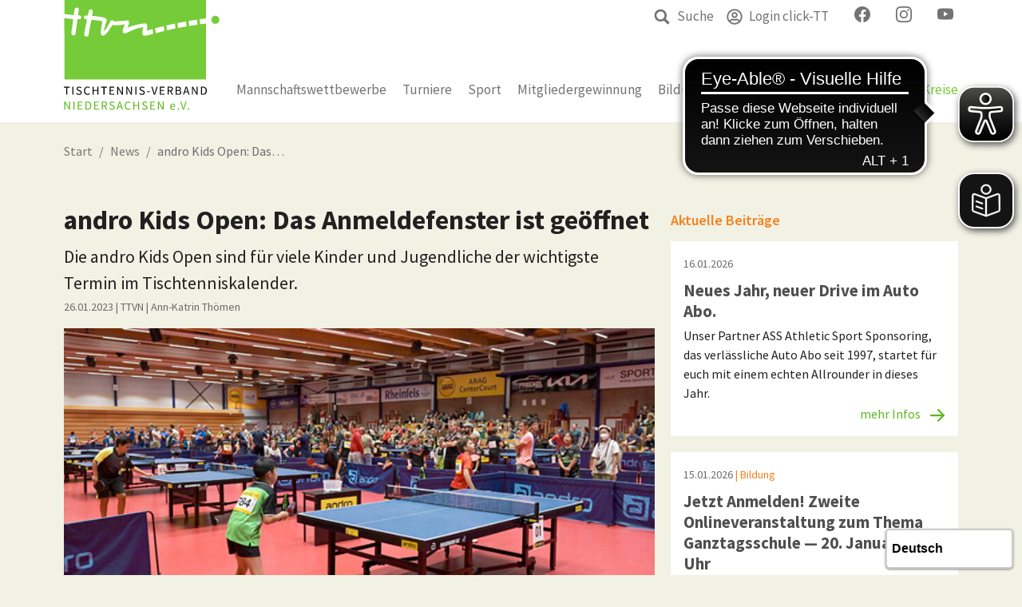

--- FILE ---
content_type: text/html; charset=utf-8
request_url: https://www.ttvn.de/news/andro-kids-open-das-anmeldefenster-ist-geoeffnet/
body_size: 12247
content:
<!DOCTYPE html>
<html dir="ltr" lang="de-DE">
	<head> <meta charset="utf-8">
		<!--
	by mdlr
	This website is powered by TYPO3 - inspiring people to share!
	TYPO3 is a free open source Content Management Framework initially created by Kasper Skaarhoj and licensed under GNU/GPL.
	TYPO3 is copyright 1998-2026 of Kasper Skaarhoj. Extensions are copyright of their respective owners.
	Information and contribution at https://typo3.org/
-->
		<title>andro Kids Open: Das Anmeldefenster ist geöffnet - Tischtennis-Verband Niedersachsen</title>
		 <meta http-equiv="x-ua-compatible" content="IE=edge">
		<meta name="description" content="Die andro Kids Open sind für viele Kinder und Jugendliche der wichtigste Termin im Tischtenniskalender. ">
		<meta name="viewport" content="width=device-width, initial-scale=1, minimum-scale=1">
		<meta name="robots" content="index,follow"> <meta property="og:title" content="andro Kids Open: Das Anmeldefenster ist geöffnet "> <meta property="og:type" content="article"> <meta property="og:url" content="https://www.ttvn.de/news/andro-kids-open-das-anmeldefenster-ist-geoeffnet/"> <meta property="og:image" content="https://www.ttvn.de/fileadmin/Region/_Verband/31.__andro__kids__open_borussia.jpg"> <meta property="og:image:width" content="590"> <meta property="og:image:height" content="300"> <meta property="og:description" content="Die andro Kids Open sind für viele Kinder und Jugendliche der wichtigste Termin im Tischtenniskalender. ">
		<meta name="twitter:card" content="summary">
		<meta name="apple-mobile-web-app-capable" content="no"> <link rel="stylesheet" type="text/css" href="/typo3temp/assets/bootstrappackage/fonts/0d078f55f00bc174a7d2b952880d9506e2c8f87941819029c1029920d12e1723/webfont.css?1768841300" media="all"> <link rel="stylesheet" type="text/css" href="/typo3temp/assets/compressed/merged-9d9b8f84c02ce1e9d24bcac9951d7a9a-e5f2801918c1130fc61b69a1f72dd513.css?1710853060" media="all"> <link rel="stylesheet" type="text/css" href="/typo3temp/assets/compressed/merged-4ef3f9967d1a080e0229f655ab04873f-8d8deb0cf96e21e64dd0bf0483125064.css?1742227459" media="all">
		<script>
/*<![CDATA[*/
/*_scriptCode*/
			/* decrypt helper function */
		function decryptCharcode(n,start,end,offset) {
			n = n + offset;
			if (offset > 0 && n > end) {
				n = start + (n - end - 1);
			} else if (offset < 0 && n < start) {
				n = end - (start - n - 1);
			}
			return String.fromCharCode(n);
		}
			/* decrypt string */
		function decryptString(enc,offset) {
			var dec = "";
			var len = enc.length;
			for(var i=0; i < len; i++) {
				var n = enc.charCodeAt(i);
				if (n >= 0x2B && n <= 0x3A) {
					dec += decryptCharcode(n,0x2B,0x3A,offset);	/* 0-9 . , - + / : */
				} else if (n >= 0x40 && n <= 0x5A) {
					dec += decryptCharcode(n,0x40,0x5A,offset);	/* A-Z @ */
				} else if (n >= 0x61 && n <= 0x7A) {
					dec += decryptCharcode(n,0x61,0x7A,offset);	/* a-z */
				} else {
					dec += enc.charAt(i);
				}
			}
			return dec;
		}
			/* decrypt spam-protected emails */
		function linkTo_UnCryptMailto(s) {
			location.href = decryptString(s,3);
		}
/*]]>*/
</script>
		 <link rel="apple-touch-icon" sizes="120x120" href="/apple-touch-icon.png"> <link rel="icon" type="image/png" sizes="32x32" href="/favicon-32x32.png"> <link rel="icon" type="image/png" sizes="16x16" href="/favicon-16x16.png"> <link rel="manifest" href="/site.webmanifest"> <link rel="mask-icon" href="/safari-pinned-tab.svg" color="#5bbad5">
		<meta name="msapplication-TileColor" content="#ffc40d">
		<meta name="theme-color" content="#ffffff">
		<script async src="https://cdn.eye-able.com/configs/ttvn.de.js"></script>
		<script async src="https://cdn.eye-able.com/public/js/eyeAble.js"></script>
		<script async src="https://translate-cdn.eye-able.com/eye-able-translate.js"></script>
		<link rel="alternate" type="application/rss+xml" title="RSS 2.0" href="/feed/rss.xml"> <link rel="canonical" href="https://www.ttvn.de/news/andro-kids-open-das-anmeldefenster-ist-geoeffnet/"> </head>
	<body id="p24" class="page-24 backendlayout-special_news layout-ttvn layout-default">
		<div id="top"></div>
		<div class="body-bg body-bg-top"><a class="visually-hidden visually-hidden-focusable" href="#page-content"><span>Zum Hauptinhalt springen</span></a>
			<header id="page-header" class="bp-page-header navbar navbar-mainnavigation navbar-default navbar-has-image navbar-top navbar-fixed-top">
				<div class="container"><a class="navbar-brand navbar-brand-image" title="Startseite TTVN" href="/index/"><img class="navbar-brand-logo-normal" src="/fileadmin/Images/ttvn-logo-header-desktop.svg" alt="Tischtennis-Verband Niedersachsen" height="212" width="300"><img class="navbar-brand-logo-inverted" src="/fileadmin/Images/ttvn-logo-header-mobile.svg" alt="Tischtennis-Verband Niedersachsen" height="56" width="250"></a><ul class="navbar-nav" id="mainnavigation-meta"><li class="nav-item"><a href="/suche/" id="nav-item-1334" class="nav-link"><span class="nav-link-icon"><svg xmlns="http://www.w3.org/2000/svg" fill="currentColor" width="20" height="20" viewBox="0 0 32 32" class="">
										<path d="M13.3 1c1.7 0 3.3.3 4.8 1 1.5.6 2.8 1.5 3.9 2.6s2 2.4 2.6 3.9c.6 1.5 1 3.1 1 4.8v.1c0 2.3-.6 4.5-1.9 6.5l6.9 6.8c.4.4.6.8.6 1.1 0 .3-.2.7-.6 1.1L29 30.5c-.4.3-.8.5-1.2.5-.3 0-.7-.2-1-.5L20 23.6c-2 1.3-4.2 1.9-6.5 1.9h-.1c-1.7 0-3.3-.3-4.8-1s-2.9-1.4-4-2.5-2-2.4-2.6-3.9c-.6-1.5-1-3.1-1-4.8 0-1.7.3-3.3 1-4.8s1.5-2.8 2.6-3.9S7 2.7 8.5 2s3.1-1 4.8-1zm0 4.3c-1.5 0-2.8.4-4 1.1S7 8 6.3 9.2s-1.1 2.6-1.1 4c0 1.5.4 2.8 1.1 4 .7 1.4 1.7 2.3 2.9 3.1 1.2.7 2.6 1.1 4 1.1s2.8-.4 4-1.1c1.2-.7 2.2-1.7 2.9-2.9.7-1.2 1.1-2.6 1.1-4 0-1.5-.4-2.8-1.1-4-.6-1.4-1.6-2.4-2.8-3.1s-2.6-1-4-1z"/></svg></span><span class="nav-link-text">Suche</span></a></li><li class="nav-item"><a href="https://ttvn.click-tt.de/cgi-bin/WebObjects/nuLigaTTDE.woa/wa/login?federation=TTVN&amp;region=DE" id="nav-item-64" class="nav-link"><span class="nav-link-icon"><svg xmlns="http://www.w3.org/2000/svg" aria-hidden="true" data-prefix="far" data-icon="user-circle" class="" role="img" viewBox="0 0 496 512" width="20" height="20">
											<path fill="currentColor" d="M248 104c-53 0-96 43-96 96s43 96 96 96 96-43 96-96-43-96-96-96zm0 144c-26.5 0-48-21.5-48-48s21.5-48 48-48 48 21.5 48 48-21.5 48-48 48zm0-240C111 8 0 119 0 256s111 248 248 248 248-111 248-248S385 8 248 8zm0 448c-49.7 0-95.1-18.3-130.1-48.4 14.9-23 40.4-38.6 69.6-39.5 20.8 6.4 40.6 9.6 60.5 9.6s39.7-3.1 60.5-9.6c29.2 1 54.7 16.5 69.6 39.5-35 30.1-80.4 48.4-130.1 48.4zm162.7-84.1c-24.4-31.4-62.1-51.9-105.1-51.9-10.2 0-26 9.6-57.6 9.6-31.5 0-47.4-9.6-57.6-9.6-42.9 0-80.6 20.5-105.1 51.9C61.9 339.2 48 299.2 48 256c0-110.3 89.7-200 200-200s200 89.7 200 200c0 43.2-13.9 83.2-37.3 115.9z"/></svg></span><span class="nav-link-text">Login click-TT</span></a></li><li class="nav-item"><a href="https://www.facebook.com/ttvn.de" id="nav-item-662" class="nav-link"><span class="nav-link-icon"><svg xmlns="http://www.w3.org/2000/svg" width="20" height="20" fill="currentColor" class="" viewBox="0 0 16 16">
												<path d="M16 8.049c0-4.446-3.582-8.05-8-8.05C3.58 0-.002 3.603-.002 8.05c0 4.017 2.926 7.347 6.75 7.951v-5.625h-2.03V8.05H6.75V6.275c0-2.017 1.195-3.131 3.022-3.131.876 0 1.791.157 1.791.157v1.98h-1.009c-.993 0-1.303.621-1.303 1.258v1.51h2.218l-.354 2.326H9.25V16c3.824-.604 6.75-3.934 6.75-7.951z"/></svg></span><span class="nav-link-text">facebook</span></a></li><li class="nav-item"><a href="https://www.instagram.com/tischtennis_verband_nds/" id="nav-item-663" class="nav-link"><span class="nav-link-icon"><svg xmlns="http://www.w3.org/2000/svg" width="20" height="20" fill="currentColor" class="" viewBox="0 0 16 16">
													<path d="M8 0C5.829 0 5.556.01 4.703.048 3.85.088 3.269.222 2.76.42a3.917 3.917 0 0 0-1.417.923A3.927 3.927 0 0 0 .42 2.76C.222 3.268.087 3.85.048 4.7.01 5.555 0 5.827 0 8.001c0 2.172.01 2.444.048 3.297.04.852.174 1.433.372 1.942.205.526.478.972.923 1.417.444.445.89.719 1.416.923.51.198 1.09.333 1.942.372C5.555 15.99 5.827 16 8 16s2.444-.01 3.298-.048c.851-.04 1.434-.174 1.943-.372a3.916 3.916 0 0 0 1.416-.923c.445-.445.718-.891.923-1.417.197-.509.332-1.09.372-1.942C15.99 10.445 16 10.173 16 8s-.01-2.445-.048-3.299c-.04-.851-.175-1.433-.372-1.941a3.926 3.926 0 0 0-.923-1.417A3.911 3.911 0 0 0 13.24.42c-.51-.198-1.092-.333-1.943-.372C10.443.01 10.172 0 7.998 0h.003zm-.717 1.442h.718c2.136 0 2.389.007 3.232.046.78.035 1.204.166 1.486.275.373.145.64.319.92.599.28.28.453.546.598.92.11.281.24.705.275 1.485.039.843.047 1.096.047 3.231s-.008 2.389-.047 3.232c-.035.78-.166 1.203-.275 1.485a2.47 2.47 0 0 1-.599.919c-.28.28-.546.453-.92.598-.28.11-.704.24-1.485.276-.843.038-1.096.047-3.232.047s-2.39-.009-3.233-.047c-.78-.036-1.203-.166-1.485-.276a2.478 2.478 0 0 1-.92-.598 2.48 2.48 0 0 1-.6-.92c-.109-.281-.24-.705-.275-1.485-.038-.843-.046-1.096-.046-3.233 0-2.136.008-2.388.046-3.231.036-.78.166-1.204.276-1.486.145-.373.319-.64.599-.92.28-.28.546-.453.92-.598.282-.11.705-.24 1.485-.276.738-.034 1.024-.044 2.515-.045v.002zm4.988 1.328a.96.96 0 1 0 0 1.92.96.96 0 0 0 0-1.92zm-4.27 1.122a4.109 4.109 0 1 0 0 8.217 4.109 4.109 0 0 0 0-8.217zm0 1.441a2.667 2.667 0 1 1 0 5.334 2.667 2.667 0 0 1 0-5.334z"/></svg></span><span class="nav-link-text">Instagram</span></a></li><li class="nav-item"><a href="https://www.youtube.com/channel/UC-2BQRoUwsEYQBTGxV7K7Xw" id="nav-item-664" class="nav-link"><span class="nav-link-icon"><svg xmlns="http://www.w3.org/2000/svg" width="20" height="20" fill="currentColor" class="" viewBox="0 0 16 16">
														<path d="M8.051 1.999h.089c.822.003 4.987.033 6.11.335a2.01 2.01 0 0 1 1.415 1.42c.101.38.172.883.22 1.402l.01.104.022.26.008.104c.065.914.073 1.77.074 1.957v.075c-.001.194-.01 1.108-.082 2.06l-.008.105-.009.104c-.05.572-.124 1.14-.235 1.558a2.007 2.007 0 0 1-1.415 1.42c-1.16.312-5.569.334-6.18.335h-.142c-.309 0-1.587-.006-2.927-.052l-.17-.006-.087-.004-.171-.007-.171-.007c-1.11-.049-2.167-.128-2.654-.26a2.007 2.007 0 0 1-1.415-1.419c-.111-.417-.185-.986-.235-1.558L.09 9.82l-.008-.104A31.4 31.4 0 0 1 0 7.68v-.123c.002-.215.01-.958.064-1.778l.007-.103.003-.052.008-.104.022-.26.01-.104c.048-.519.119-1.023.22-1.402a2.007 2.007 0 0 1 1.415-1.42c.487-.13 1.544-.21 2.654-.26l.17-.007.172-.006.086-.003.171-.007A99.788 99.788 0 0 1 7.858 2h.193zM6.4 5.209v4.818l4.157-2.408L6.4 5.209z"/></svg></span><span class="nav-link-text">youtube</span></a></li></ul><button class="navbar-toggler collapsed" type="button" data-toggle="collapse" data-bs-toggle="collapse" data-target="#mainnavigation" data-bs-target="#mainnavigation" aria-controls="mainnavigation" aria-expanded="false" aria-label="Navigation umschalten"><span class="navbar-toggler-icon"></span></button><nav id="mainnavigation" class="collapse navbar-collapse"><ul class="navbar-nav"><li id="nav-8" class="nav-item dropdown dropdown-hover "><a href="/liga/regelwerke/" id="nav-item-8" class="nav-link dropdown-toggle" aria-haspopup="true" aria-expanded="false"><span class="nav-link-text">Mannschaftswettbewerbe</span></a><ul class="dropdown-menu" aria-labelledby="nav-item-8"><li>
															<h6 class="dropdown-header">Ligen</h6>
															<hr class="dropdown-divider"></li><li><a href="https://www.mytischtennis.de/click-tt/DTTB/25--26/ligen/DTTB_25--26" class="dropdown-item" target="_blank"><span class="dropdown-text">Bundesligen <svg xmlns="http://www.w3.org/2000/svg" width="12" height="12" viewBox="0 0 15 15" fill="none" class="">
																		<path d="M8.16667 0V1.66667H12.1583L5.325 8.5L6.5 9.675L13.3333 2.84167V6.83333H15V0H8.16667ZM13.3333 13.3333H1.66667V1.66667H5.5V0H1.66667C0.741666 0 0 0.75 0 1.66667V13.3333C0 14.25 0.75 15 1.66667 15H13.3333C14.25 15 15 14.25 15 13.3333V9.5H13.3333V13.3333Z" fill="currentColor"/></svg></span></a></li><li><a href="https://www.mytischtennis.de/click-tt/DTTB/25--26/ligen/DTTB_25--26/" class="dropdown-item" target="_blank"><span class="dropdown-text">Regional- und Oberligen <svg xmlns="http://www.w3.org/2000/svg" width="12" height="12" viewBox="0 0 15 15" fill="none" class="">
																			<path d="M8.16667 0V1.66667H12.1583L5.325 8.5L6.5 9.675L13.3333 2.84167V6.83333H15V0H8.16667ZM13.3333 13.3333H1.66667V1.66667H5.5V0H1.66667C0.741666 0 0 0.75 0 1.66667V13.3333C0 14.25 0.75 15 1.66667 15H13.3333C14.25 15 15 14.25 15 13.3333V9.5H13.3333V13.3333Z" fill="currentColor"/></svg></span></a></li><li><a href="https://www.mytischtennis.de/click-tt/TTVN/25--26/ligen/" class="dropdown-item" target="_blank"><span class="dropdown-text">TTVN-Ligenplan <svg xmlns="http://www.w3.org/2000/svg" width="12" height="12" viewBox="0 0 15 15" fill="none" class="">
																				<path d="M8.16667 0V1.66667H12.1583L5.325 8.5L6.5 9.675L13.3333 2.84167V6.83333H15V0H8.16667ZM13.3333 13.3333H1.66667V1.66667H5.5V0H1.66667C0.741666 0 0 0.75 0 1.66667V13.3333C0 14.25 0.75 15 1.66667 15H13.3333C14.25 15 15 14.25 15 13.3333V9.5H13.3333V13.3333Z" fill="currentColor"/></svg></span></a></li><li>
																		<h6 class="dropdown-header">Spielbetrieb</h6>
																		<hr class="dropdown-divider"></li><li><a href="https://www.ttvn.de/vereine/" class="dropdown-item" target="_blank"><span class="dropdown-text">Vereinssuche <svg xmlns="http://www.w3.org/2000/svg" width="12" height="12" viewBox="0 0 15 15" fill="none" class="">
																					<path d="M8.16667 0V1.66667H12.1583L5.325 8.5L6.5 9.675L13.3333 2.84167V6.83333H15V0H8.16667ZM13.3333 13.3333H1.66667V1.66667H5.5V0H1.66667C0.741666 0 0 0.75 0 1.66667V13.3333C0 14.25 0.75 15 1.66667 15H13.3333C14.25 15 15 14.25 15 13.3333V9.5H13.3333V13.3333Z" fill="currentColor"/></svg></span></a></li><li><a href="https://www.mytischtennis.de/click-tt/TTVN/wechselliste/" class="dropdown-item" target="_blank"><span class="dropdown-text">Wechselliste <svg xmlns="http://www.w3.org/2000/svg" width="12" height="12" viewBox="0 0 15 15" fill="none" class="">
																						<path d="M8.16667 0V1.66667H12.1583L5.325 8.5L6.5 9.675L13.3333 2.84167V6.83333H15V0H8.16667ZM13.3333 13.3333H1.66667V1.66667H5.5V0H1.66667C0.741666 0 0 0.75 0 1.66667V13.3333C0 14.25 0.75 15 1.66667 15H13.3333C14.25 15 15 14.25 15 13.3333V9.5H13.3333V13.3333Z" fill="currentColor"/></svg></span></a></li><li><a href="https://www.mytischtennis.de/click-tt/TTVN/wettkampfarchiv/" class="dropdown-item" target="_blank"><span class="dropdown-text">Wettkampfarchiv <svg xmlns="http://www.w3.org/2000/svg" width="12" height="12" viewBox="0 0 15 15" fill="none" class="">
																							<path d="M8.16667 0V1.66667H12.1583L5.325 8.5L6.5 9.675L13.3333 2.84167V6.83333H15V0H8.16667ZM13.3333 13.3333H1.66667V1.66667H5.5V0H1.66667C0.741666 0 0 0.75 0 1.66667V13.3333C0 14.25 0.75 15 1.66667 15H13.3333C14.25 15 15 14.25 15 13.3333V9.5H13.3333V13.3333Z" fill="currentColor"/></svg></span></a></li><li><a href="/liga/regelwerke/" class="dropdown-item" ><span class="dropdown-text">Regelwerk </span></a></li><li><a href="/liga/altersklassen-2025-2026/" class="dropdown-item" ><span class="dropdown-text">Altersklassen 2025/2026 </span></a></li><li><a href="/verband/downloadcenter/anleitungen-arbeitshilfen/" class="dropdown-item" ><span class="dropdown-text">Arbeitshilfen </span></a></li></ul></li><li id="nav-9" class="nav-item dropdown dropdown-hover "><a href="/turniere/ttvn-race/" id="nav-item-9" class="nav-link dropdown-toggle" aria-haspopup="true" aria-expanded="false"><span class="nav-link-text">Turniere</span></a><ul class="dropdown-menu" aria-labelledby="nav-item-9"><li><a href="https://www.tischtennis.de/turnierlizenz/einfuehrung-turnierlizenz.html" class="dropdown-item" ><span class="dropdown-text">Turnierlizenz <svg xmlns="http://www.w3.org/2000/svg" width="12" height="12" viewBox="0 0 15 15" fill="none" class="">
																								<path d="M8.16667 0V1.66667H12.1583L5.325 8.5L6.5 9.675L13.3333 2.84167V6.83333H15V0H8.16667ZM13.3333 13.3333H1.66667V1.66667H5.5V0H1.66667C0.741666 0 0 0.75 0 1.66667V13.3333C0 14.25 0.75 15 1.66667 15H13.3333C14.25 15 15 14.25 15 13.3333V9.5H13.3333V13.3333Z" fill="currentColor"/></svg></span></a></li><li>
																						<h6 class="dropdown-header">Kalender</h6>
																						<hr class="dropdown-divider"></li><li><a href="https://www.mytischtennis.de/click-tt/TTVN/turnierkalender/" class="dropdown-item" target="_blank"><span class="dropdown-text">Turnierkalender <svg xmlns="http://www.w3.org/2000/svg" width="12" height="12" viewBox="0 0 15 15" fill="none" class="">
																									<path d="M8.16667 0V1.66667H12.1583L5.325 8.5L6.5 9.675L13.3333 2.84167V6.83333H15V0H8.16667ZM13.3333 13.3333H1.66667V1.66667H5.5V0H1.66667C0.741666 0 0 0.75 0 1.66667V13.3333C0 14.25 0.75 15 1.66667 15H13.3333C14.25 15 15 14.25 15 13.3333V9.5H13.3333V13.3333Z" fill="currentColor"/></svg></span></a></li><li><a href="https://www.mytischtennis.de/click-tt/TTVN/mini-Meisterschaften/" class="dropdown-item" target="_blank"><span class="dropdown-text">mini-Meisterschaften <svg xmlns="http://www.w3.org/2000/svg" width="12" height="12" viewBox="0 0 15 15" fill="none" class="">
																										<path d="M8.16667 0V1.66667H12.1583L5.325 8.5L6.5 9.675L13.3333 2.84167V6.83333H15V0H8.16667ZM13.3333 13.3333H1.66667V1.66667H5.5V0H1.66667C0.741666 0 0 0.75 0 1.66667V13.3333C0 14.25 0.75 15 1.66667 15H13.3333C14.25 15 15 14.25 15 13.3333V9.5H13.3333V13.3333Z" fill="currentColor"/></svg></span></a></li><li>
																								<h6 class="dropdown-header">Turnierserien</h6>
																								<hr class="dropdown-divider"></li><li><a href="/turniere/ttvn-race/" class="dropdown-item" ><span class="dropdown-text">TTVN-Race </span></a></li><li><a href="/turniere/ttvn-kids-race/" class="dropdown-item" ><span class="dropdown-text">TTVN-Kids-Race </span></a></li><li>
																								<h6 class="dropdown-header">Turniersoftware</h6>
																								<hr class="dropdown-divider"></li><li><a href="/turniere/mktt/" class="dropdown-item" ><span class="dropdown-text">MKTT </span></a></li><li><a href="/turniere/mktt-online/" class="dropdown-item" ><span class="dropdown-text">MKTT-Online Turnierergebnisse </span></a></li></ul></li><li id="nav-2" class="nav-item dropdown dropdown-hover "><a href="/sport/leistungssport/konzeption-leistungssport-im-ttvn/" id="nav-item-2" class="nav-link dropdown-toggle" aria-haspopup="true" aria-expanded="false"><span class="nav-link-text">Sport</span></a><ul class="dropdown-menu" aria-labelledby="nav-item-2"><li><a href="/sport/leistungssport/konzeption-leistungssport-im-ttvn/" class="dropdown-item" ><span class="dropdown-text">Leistungssport </span></a></li><li><a href="/sport/wettkampfsport/jahrgangsmeisterschaften-der-jugend-10-11-12/" class="dropdown-item" ><span class="dropdown-text">Wettkampfsport </span></a></li><li><a href="/sport/breitensport/mini-meisterschaften/" class="dropdown-item" ><span class="dropdown-text">Breitensport </span></a></li><li><a href="/sport/schulsport/grundschulen/default-51661c6b46/" class="dropdown-item" ><span class="dropdown-text">Schulsport </span></a></li><li><a href="/sport/gesundheitssport/" class="dropdown-item" ><span class="dropdown-text">Gesundheitssport </span></a></li><li><a href="/sport/schiedsrichter/kontakt/" class="dropdown-item" ><span class="dropdown-text">Schiedsrichter </span></a></li><li><a href="/sport/vereine/" class="dropdown-item" ><span class="dropdown-text">Vereine </span></a></li></ul></li><li id="nav-4" class="nav-item dropdown dropdown-hover "><a href="/mitgliedergewinnung/ttvn-schnuppermobil/" id="nav-item-4" class="nav-link dropdown-toggle" aria-haspopup="true" aria-expanded="false"><span class="nav-link-text">Mitgliedergewinnung</span></a><ul class="dropdown-menu" aria-labelledby="nav-item-4"><li><a href="/mitgliedergewinnung/ttvn-schnuppermobil/" class="dropdown-item" ><span class="dropdown-text">TTVN-Schnuppermobil </span></a></li><li><a href="/sport/schulsport/grundschulen/default-51661c6b46/" class="dropdown-item" ><span class="dropdown-text">Rundlauf-Team-Cup </span></a></li><li><a href="/mitgliedergewinnung/mini-athleten/" class="dropdown-item" ><span class="dropdown-text">Mini-Athleten </span></a></li><li><a href="/sport/breitensport/mini-meisterschaften/" class="dropdown-item" ><span class="dropdown-text">mini-Meisterschaften </span></a></li><li><a href="/mitgliedergewinnung/schnupperkurs-schnupperpass/" class="dropdown-item" ><span class="dropdown-text">Schnupperkurs/Schnupperpass </span></a></li><li><a href="/mitgliedergewinnung/tt-sportabzeichen/" class="dropdown-item" ><span class="dropdown-text">Tischtennis-Sportabzeichen </span></a></li><li><a href="/sport/schulsport/spiel-mit/" class="dropdown-item" ><span class="dropdown-text">Tischtennis: Spiel mit! </span></a></li><li><a href="/mitgliedergewinnung/freizeittischtennis/" class="dropdown-item" ><span class="dropdown-text">Frei.Zeit.Tischtennis </span></a></li><li><a href="/mitgliedergewinnung/freizeit-team-cup/" class="dropdown-item" ><span class="dropdown-text">Freizeit-Team-Cup </span></a></li></ul></li><li id="nav-3" class="nav-item dropdown dropdown-hover "><a href="/bildung/startter-ausbildung/" id="nav-item-3" class="nav-link dropdown-toggle" aria-haspopup="true" aria-expanded="false"><span class="nav-link-text">Bildung</span></a><ul class="dropdown-menu" aria-labelledby="nav-item-3"><li>
																								<h6 class="dropdown-header">C-Trainer</h6>
																								<hr class="dropdown-divider"></li><li><a href="/bildung/startter-ausbildung/" class="dropdown-item" ><span class="dropdown-text">STARTTER-Ausbildung </span></a></li><li><a href="/bildung/ausbildungsmodule-c-lizenz/" class="dropdown-item" ><span class="dropdown-text">C-Lizenz Ausbildungsmodule </span></a></li><li><a href="/bildung/c-pruefung/" class="dropdown-item" ><span class="dropdown-text">C-Prüfung </span></a></li><li><a href="/bildung/c-trainerin-fortbildung/" class="dropdown-item" ><span class="dropdown-text">C-Trainer Fortbildung </span></a></li><li>
																								<h6 class="dropdown-header">B- und A-Trainer</h6>
																								<hr class="dropdown-divider"></li><li><a href="/bildung/b-trainer/ausbildung/" class="dropdown-item" ><span class="dropdown-text">B-Trainer </span></a></li><li><a href="/bildung/p-trainer/ausbildung/" class="dropdown-item" ><span class="dropdown-text">P-Trainer </span></a></li><li><a href="/bildung/a-trainer/" class="dropdown-item" ><span class="dropdown-text">A-Trainer </span></a></li><li>
																								<h6 class="dropdown-header">Mini-Athleten Trainer</h6>
																								<hr class="dropdown-divider"></li><li><a href="/bildung/default-8ed61a73cd/" class="dropdown-item" ><span class="dropdown-text">Mini-Athleten Trainerausbildung </span></a></li><li>
																								<h6 class="dropdown-header">Ganztag 2026</h6>
																								<hr class="dropdown-divider"></li><li><a href="/bildung/onlineveranstaltungen/" class="dropdown-item" ><span class="dropdown-text">Onlineveranstaltungen </span></a></li><li>
																								<h6 class="dropdown-header">Vereins- und Trainerkongress</h6>
																								<hr class="dropdown-divider"></li><li><a href="/bildung/vereins-und-trainerkongress-2025/" class="dropdown-item" ><span class="dropdown-text">Vereins- und Trainerkongress 2025 </span></a></li><li><a href="/bildung/highlights/" class="dropdown-item" ><span class="dropdown-text">Trailer VTK 2023 </span></a></li><li><a href="/bildung/bildergalerie-vereins-und-trainerkongress-2025/" class="dropdown-item" ><span class="dropdown-text">Bildergalerie Vereins- und Trainerkongress 2025 </span></a></li><li>
																								<h6 class="dropdown-header">Ausbildungen zur Jugendarbeit</h6>
																								<hr class="dropdown-divider"></li><li><a href="/bildung/schulsportassistent/" class="dropdown-item" ><span class="dropdown-text">Schulsportassistent </span></a></li><li><a href="/bildung/mittmischer/" class="dropdown-item" ><span class="dropdown-text">MiTTmischer </span></a></li><li><a href="/bildung/juleica/" class="dropdown-item" ><span class="dropdown-text">Juleica </span></a></li><li><a href="/bildung/jugendprojektmanager/" class="dropdown-item" ><span class="dropdown-text">Jugendprojektmanager </span></a></li><li><a href="/bildung/sommercamp/" class="dropdown-item" ><span class="dropdown-text">Sommercamp </span></a></li><li>
																								<h6 class="dropdown-header">WO-Coach</h6>
																								<hr class="dropdown-divider"></li><li><a href="/bildung/wo-coach-ausbildung/" class="dropdown-item" ><span class="dropdown-text">WO-Coach Ausbildung </span></a></li><li><a href="/bildung/wo-coach-fortbildung/" class="dropdown-item" ><span class="dropdown-text">WO-Coach Fortbildung </span></a></li><li>
																								<h6 class="dropdown-header">Schiedsrichter</h6>
																								<hr class="dropdown-divider"></li><li><a href="/bildung/vsr-ausbildung/" class="dropdown-item" ><span class="dropdown-text">VSR-Ausbildung </span></a></li><li><a href="/bildung/vsr-fortbildung/" class="dropdown-item" ><span class="dropdown-text">VSR-Fortbildung </span></a></li></ul></li><li id="nav-47" class="nav-item "><a href="/termine/" id="nav-item-47" class="nav-link" ><span class="nav-link-text">Termine</span></a></li><li id="nav-6" class="nav-item dropdown dropdown-hover "><a href="/verband/geschaeftsstelle-des-ttvn/" id="nav-item-6" class="nav-link dropdown-toggle" aria-haspopup="true" aria-expanded="false"><span class="nav-link-text">Verband</span></a><ul class="dropdown-menu" aria-labelledby="nav-item-6"><li><a href="/verband/geschaeftsstelle-des-ttvn/" class="dropdown-item" ><span class="dropdown-text">Geschäftsstelle des TTVN </span></a></li><li><a href="/verband/praesidium/" class="dropdown-item" ><span class="dropdown-text">Präsidium </span></a></li><li><a href="/verband/ressorts/erwachsenensport/" class="dropdown-item" ><span class="dropdown-text">Ressorts </span></a></li><li><a href="/verband/juniorteam/" class="dropdown-item" ><span class="dropdown-text">TTVN-Juniorteam </span></a></li><li><a href="/verband/rechtsinstanzen/sportgericht/" class="dropdown-item" ><span class="dropdown-text">Rechtsinstanzen </span></a></li><li><a href="/verband/fwd-im-sport/" class="dropdown-item" ><span class="dropdown-text">FWD im Sport </span></a></li><li><a href="/verband/downloadcenter/jahrbuchinhalte/" class="dropdown-item" ><span class="dropdown-text">Downloadcenter </span></a></li><li><a href="/verband/praevention-sexualisierter-gewalt/" class="dropdown-item" ><span class="dropdown-text">Prävention sexualisierter Gewalt </span></a></li><li><a href="/verband/newsletter/" class="dropdown-item" ><span class="dropdown-text">Newsletter </span></a></li><li><a href="/verband/trainerboerse/" class="dropdown-item" ><span class="dropdown-text">Trainerbörse </span></a></li><li><a href="/verband/stellenausschreibungen/" class="dropdown-item" ><span class="dropdown-text">Stellenausschreibungen </span></a></li><li><a href="/mitgliedergewinnung/digitale-talentkarte/" class="dropdown-item" ><span class="dropdown-text">Digitale Talentkarte </span></a></li></ul></li><li id="nav-5" class="nav-item mega-menu-abstract dropdown dropdown-hover megamenu-5 "><a href="/bezirke-kreise/" id="nav-item-5" class="nav-link dropdown-toggle" ><span class="nav-link-text">Bezirke &amp; Kreise</span></a><ul class="dropdown-menu" aria-labelledby="nav-item-5"><li>
																								<div class="container">
																									<div class="mt-3 visually-hidden">
																										<h6 class="dropdown-header">Bezirke & Kreise</h6>
																									</div>
																									<div class="row">
																										<div class="col-lg-3"><a id="c210"></a>
																											<div class="frame-header">
																												<h2 class="element-header "><a href="/bv-braunschweig/"><span>Braunschweig</span></a></h2>
																											</div>
																											<ul><li><a href="/gifhorn-wolfsburg/" title="Gifhorn-Wolfsburg">Gifhorn-Wolfsburg </a></li><li><a href="/goslar/" title="Goslar">Goslar </a></li><li><a href="https://www.ttkv-helmstedt.de/" target="_blank" title="Helmstedt">Helmstedt <i class="fas fa-external-link-square-alt fa-xs" aria-hidden="true"></i></a></li><li><a href="https://ttrv-braunschweig.de/index.html" target="_blank" title="Braunschweig">Braunschweig <i class="fas fa-external-link-square-alt fa-xs" aria-hidden="true"></i></a></li><li><a href="https://www.ttrv-suedniedersachsen.de/" target="_blank" title="Südniedersachsen">Südniedersachsen <i class="fas fa-external-link-square-alt fa-xs" aria-hidden="true"></i></a></li><li><a href="/peine/" title="Peine">Peine </a></li></ul></div>
																										<div class="col-lg-3"><a id="c209"></a>
																											<div class="frame-header">
																												<h2 class="element-header "><a href="/bv-hannover/"><span>Hannover</span></a></h2>
																											</div>
																											<ul><li><a href="https://ttkv-diepholz.de/de/" target="_blank" title="Diepholz">Diepholz <i class="fas fa-external-link-square-alt fa-xs" aria-hidden="true"></i></a></li><li><a href="/hameln-pyrmont/" title="Hameln-Pyrmont">Hameln-Pyrmont </a></li><li><a href="https://ttvrh.de/" target="_blank" title="Hannover">Hannover <i class="fas fa-external-link-square-alt fa-xs" aria-hidden="true"></i></a></li><li><a href="https://www.ttkv-hildesheim.de/" target="_blank" title="Hildesheim">Hildesheim <i class="fas fa-external-link-square-alt fa-xs" aria-hidden="true"></i></a></li><li><a href="/holzminden/" title="Holzminden">Holzminden </a></li><li><a href="/nienburg/" title="Nienburg">Nienburg </a></li><li><a href="/schaumburg/" title="Schaumburg">Schaumburg </a></li></ul></div>
																										<div class="col-lg-3"><a id="c208"></a>
																											<div class="frame-header">
																												<h2 class="element-header "><a href="/bv-lueneburg/"><span>Lüneburg</span></a></h2>
																											</div>
																											<ul><li><a href="/celle/" title="Celle">Celle </a></li><li><a href="/cuxhaven/" title="Cuxhaven">Cuxhaven </a></li><li><a href="/harburg-land/" title="Harburg-Land">Harburg-Land </a></li><li><a href="/lueneburg/" title="Lüneburg">Lüneburg </a></li><li><a href="/osterholz/" title="Osterholz">Osterholz </a></li><li><a href="/rotenburg-wuemme/" title="Rotenburg-Wümme">Rotenburg-Wümme </a></li><li><a href="/heidekreis/" title="Heidekreis">Heidekreis </a></li><li><a href="/stade/" title="Stade">Stade </a></li><li><a href="/uelzen-wendland/" title="Uelzen-Wendland">Uelzen-Wendland </a></li><li><a href="/verden/" title="Verden">Verden </a></li></ul></div>
																										<div class="col-lg-3"><a id="c207"></a>
																											<div class="frame-header">
																												<h2 class="element-header "><a href="/bv-weser-ems/"><span>Weser-Ems</span></a></h2>
																											</div>
																											<ul><li><a href="https://ttkv-ammerland.de/" target="_blank" title="Ammerland">Ammerland <i class="fas fa-external-link-square-alt fa-xs" aria-hidden="true"></i></a></li><li><a href="/aurich-wittmund/" title="Aurich/Wittmund">Aurich/Wittmund </a></li><li><a href="/cloppenburg/" title="Cloppenburg">Cloppenburg </a></li><li><a href="/delmenhorst-oldenburg-land/" title="Delmenhorst/Oldenburg-Land">Delmenhorst/Oldenburg-Land </a></li><li><a href="https://www.ttkv-emden.de/" target="_blank" title="Emden">Emden <i class="fas fa-external-link-square-alt fa-xs" aria-hidden="true"></i></a></li><li><a href="http://ttrvev.de/" target="_blank" title="Ems-Vechte">Ems-Vechte <i class="fas fa-external-link-square-alt fa-xs" aria-hidden="true"></i></a></li><li><a href="/friesland-wilhelmshaven/" title="Friesland/Wilhelmshaven">Friesland/Wilhelmshaven </a></li><li><a href="/leer/" title="Leer">Leer </a></li><li><a href="/oldenburg-stadt/" title="Oldenburg-Stadt">Oldenburg-Stadt </a></li><li><a href="/osnabrueck-land/" title="Osnabrück-Land">Osnabrück-Land </a></li><li><a href="/osnabrueck-stadt/" title="Osnabrück-Stadt">Osnabrück-Stadt </a></li><li><a href="/vechta/" title="Vechta">Vechta </a></li><li><a href="/wesermarsch/" title="Wesermarsch">Wesermarsch </a></li></ul></div>
																									</div>
																								</div>
																							</li></ul></li><li id="nav-1334" class="nav-item d-block d-lg-none"><a href="/suche/" id="nav-item-1334" class="nav-link"><span class="nav-link-icon"><svg xmlns="http://www.w3.org/2000/svg" fill="currentColor" width="20" height="20" viewBox="0 0 32 32" class="">
																									<path d="M13.3 1c1.7 0 3.3.3 4.8 1 1.5.6 2.8 1.5 3.9 2.6s2 2.4 2.6 3.9c.6 1.5 1 3.1 1 4.8v.1c0 2.3-.6 4.5-1.9 6.5l6.9 6.8c.4.4.6.8.6 1.1 0 .3-.2.7-.6 1.1L29 30.5c-.4.3-.8.5-1.2.5-.3 0-.7-.2-1-.5L20 23.6c-2 1.3-4.2 1.9-6.5 1.9h-.1c-1.7 0-3.3-.3-4.8-1s-2.9-1.4-4-2.5-2-2.4-2.6-3.9c-.6-1.5-1-3.1-1-4.8 0-1.7.3-3.3 1-4.8s1.5-2.8 2.6-3.9S7 2.7 8.5 2s3.1-1 4.8-1zm0 4.3c-1.5 0-2.8.4-4 1.1S7 8 6.3 9.2s-1.1 2.6-1.1 4c0 1.5.4 2.8 1.1 4 .7 1.4 1.7 2.3 2.9 3.1 1.2.7 2.6 1.1 4 1.1s2.8-.4 4-1.1c1.2-.7 2.2-1.7 2.9-2.9.7-1.2 1.1-2.6 1.1-4 0-1.5-.4-2.8-1.1-4-.6-1.4-1.6-2.4-2.8-3.1s-2.6-1-4-1z"/></svg></span><span class="nav-link-text">Suche</span></a></li><li id="nav-64" class="nav-item d-block d-lg-none"><a href="https://ttvn.click-tt.de/cgi-bin/WebObjects/nuLigaTTDE.woa/wa/login?federation=TTVN&amp;region=DE" id="nav-item-64" class="nav-link"><span class="nav-link-icon"><svg xmlns="http://www.w3.org/2000/svg" aria-hidden="true" data-prefix="far" data-icon="user-circle" class="" role="img" viewBox="0 0 496 512" width="20" height="20">
																										<path fill="currentColor" d="M248 104c-53 0-96 43-96 96s43 96 96 96 96-43 96-96-43-96-96-96zm0 144c-26.5 0-48-21.5-48-48s21.5-48 48-48 48 21.5 48 48-21.5 48-48 48zm0-240C111 8 0 119 0 256s111 248 248 248 248-111 248-248S385 8 248 8zm0 448c-49.7 0-95.1-18.3-130.1-48.4 14.9-23 40.4-38.6 69.6-39.5 20.8 6.4 40.6 9.6 60.5 9.6s39.7-3.1 60.5-9.6c29.2 1 54.7 16.5 69.6 39.5-35 30.1-80.4 48.4-130.1 48.4zm162.7-84.1c-24.4-31.4-62.1-51.9-105.1-51.9-10.2 0-26 9.6-57.6 9.6-31.5 0-47.4-9.6-57.6-9.6-42.9 0-80.6 20.5-105.1 51.9C61.9 339.2 48 299.2 48 256c0-110.3 89.7-200 200-200s200 89.7 200 200c0 43.2-13.9 83.2-37.3 115.9z"/></svg></span><span class="nav-link-text">Login click-TT</span></a></li><li id="nav-662" class="nav-item d-block d-lg-none"><a href="https://www.facebook.com/ttvn.de" id="nav-item-662" class="nav-link"><span class="nav-link-icon"><svg xmlns="http://www.w3.org/2000/svg" width="20" height="20" fill="currentColor" class="" viewBox="0 0 16 16">
																											<path d="M16 8.049c0-4.446-3.582-8.05-8-8.05C3.58 0-.002 3.603-.002 8.05c0 4.017 2.926 7.347 6.75 7.951v-5.625h-2.03V8.05H6.75V6.275c0-2.017 1.195-3.131 3.022-3.131.876 0 1.791.157 1.791.157v1.98h-1.009c-.993 0-1.303.621-1.303 1.258v1.51h2.218l-.354 2.326H9.25V16c3.824-.604 6.75-3.934 6.75-7.951z"/></svg></span><span class="nav-link-text">facebook</span></a></li><li id="nav-663" class="nav-item d-block d-lg-none"><a href="https://www.instagram.com/tischtennis_verband_nds/" id="nav-item-663" class="nav-link"><span class="nav-link-icon"><svg xmlns="http://www.w3.org/2000/svg" width="20" height="20" fill="currentColor" class="" viewBox="0 0 16 16">
																												<path d="M8 0C5.829 0 5.556.01 4.703.048 3.85.088 3.269.222 2.76.42a3.917 3.917 0 0 0-1.417.923A3.927 3.927 0 0 0 .42 2.76C.222 3.268.087 3.85.048 4.7.01 5.555 0 5.827 0 8.001c0 2.172.01 2.444.048 3.297.04.852.174 1.433.372 1.942.205.526.478.972.923 1.417.444.445.89.719 1.416.923.51.198 1.09.333 1.942.372C5.555 15.99 5.827 16 8 16s2.444-.01 3.298-.048c.851-.04 1.434-.174 1.943-.372a3.916 3.916 0 0 0 1.416-.923c.445-.445.718-.891.923-1.417.197-.509.332-1.09.372-1.942C15.99 10.445 16 10.173 16 8s-.01-2.445-.048-3.299c-.04-.851-.175-1.433-.372-1.941a3.926 3.926 0 0 0-.923-1.417A3.911 3.911 0 0 0 13.24.42c-.51-.198-1.092-.333-1.943-.372C10.443.01 10.172 0 7.998 0h.003zm-.717 1.442h.718c2.136 0 2.389.007 3.232.046.78.035 1.204.166 1.486.275.373.145.64.319.92.599.28.28.453.546.598.92.11.281.24.705.275 1.485.039.843.047 1.096.047 3.231s-.008 2.389-.047 3.232c-.035.78-.166 1.203-.275 1.485a2.47 2.47 0 0 1-.599.919c-.28.28-.546.453-.92.598-.28.11-.704.24-1.485.276-.843.038-1.096.047-3.232.047s-2.39-.009-3.233-.047c-.78-.036-1.203-.166-1.485-.276a2.478 2.478 0 0 1-.92-.598 2.48 2.48 0 0 1-.6-.92c-.109-.281-.24-.705-.275-1.485-.038-.843-.046-1.096-.046-3.233 0-2.136.008-2.388.046-3.231.036-.78.166-1.204.276-1.486.145-.373.319-.64.599-.92.28-.28.546-.453.92-.598.282-.11.705-.24 1.485-.276.738-.034 1.024-.044 2.515-.045v.002zm4.988 1.328a.96.96 0 1 0 0 1.92.96.96 0 0 0 0-1.92zm-4.27 1.122a4.109 4.109 0 1 0 0 8.217 4.109 4.109 0 0 0 0-8.217zm0 1.441a2.667 2.667 0 1 1 0 5.334 2.667 2.667 0 0 1 0-5.334z"/></svg></span><span class="nav-link-text">Instagram</span></a></li><li id="nav-664" class="nav-item d-block d-lg-none"><a href="https://www.youtube.com/channel/UC-2BQRoUwsEYQBTGxV7K7Xw" id="nav-item-664" class="nav-link"><span class="nav-link-icon"><svg xmlns="http://www.w3.org/2000/svg" width="20" height="20" fill="currentColor" class="" viewBox="0 0 16 16">
																													<path d="M8.051 1.999h.089c.822.003 4.987.033 6.11.335a2.01 2.01 0 0 1 1.415 1.42c.101.38.172.883.22 1.402l.01.104.022.26.008.104c.065.914.073 1.77.074 1.957v.075c-.001.194-.01 1.108-.082 2.06l-.008.105-.009.104c-.05.572-.124 1.14-.235 1.558a2.007 2.007 0 0 1-1.415 1.42c-1.16.312-5.569.334-6.18.335h-.142c-.309 0-1.587-.006-2.927-.052l-.17-.006-.087-.004-.171-.007-.171-.007c-1.11-.049-2.167-.128-2.654-.26a2.007 2.007 0 0 1-1.415-1.419c-.111-.417-.185-.986-.235-1.558L.09 9.82l-.008-.104A31.4 31.4 0 0 1 0 7.68v-.123c.002-.215.01-.958.064-1.778l.007-.103.003-.052.008-.104.022-.26.01-.104c.048-.519.119-1.023.22-1.402a2.007 2.007 0 0 1 1.415-1.42c.487-.13 1.544-.21 2.654-.26l.17-.007.172-.006.086-.003.171-.007A99.788 99.788 0 0 1 7.858 2h.193zM6.4 5.209v4.818l4.157-2.408L6.4 5.209z"/></svg></span><span class="nav-link-text">youtube</span></a></li></ul></nav></div>
																						</header>
																						<div class="breadcrumb-section">
																							<div class="container"><nav aria-label="breadcrumb"><ol class="breadcrumb"><li class="breadcrumb-item "><a title="ttvn.de" href="/index/">Start</a></li><li class="breadcrumb-item "><a title="News" href="/news/">News</a></li><li class="breadcrumb-item active">andro Kids Open: Das&hellip;</li></ol></nav></div>
																						</div>
																						<div id="page-content" class="bp-page-content main-section easySpeech-ok">
																							<!--TYPO3SEARCH_begin-->
																							<easy-speech position="fixed" right="10px" top="30%" width="70px" height="70px" z-index="9999" rightm="10px" topm="60%" widthm="55px" heightm="55px"></easy-speech><translation-select id="translation-select" langs="en-US,fr,uk,ru,tr,ar,ku,fa,de,bg,cs,da,es,el,it,hr,hu,nl,no,pl,pt,ro,sv"></translation-select>
																							<div class="container">
																								<div class="row">
																									<div class="col-md-8"><a id="c10"></a>
																										<div class="news news-single">
																											<div class="article" itemscope="itemscope" itemtype="http://schema.org/Article"><article class="article detail" itemscope="itemscope" itemtype="http://schema.org/Article">
																													<div class="news-header">
																														<p class="categorylist element-header"></p>
																														<h1><span itemprop="headline">andro Kids Open: Das Anmeldefenster ist geöffnet </span></h1>
																													</div>
																													<div class="news-block">
																														<p itemprop="description" class="news-description"> Die andro Kids Open sind für viele Kinder und Jugendliche der wichtigste Termin im Tischtenniskalender. </p>
																														<p><small class="text-muted"><time datetime="2023-01-26"> 26.01.2023 <meta itemprop="datePublished" content="2023-01-26"></time></small><small class="text-muted"> | TTVN </small><small class="text-muted" itemprop="author" itemscope="itemscope" itemtype="http://schema.org/Person"> | <span itemprop="name">Ann-Katrin Thömen</span></small></p>
																													</div>
																													<div class="row">
																														<div class="col-md-12">
																															<div class="news-img news-img-teaser"><figure class="image"><a class="lightbox" title="_" rel="lightbox-group" href="/fileadmin/Region/_Verband/31.__andro__kids__open_borussia.jpg" data-lightbox-width="590" data-lightbox-height="300" data-lightbox-caption=""><img src="/fileadmin/_processed_/3/4/csm_31.__andro__kids__open_borussia_a85aa5d9b1.jpg" width="860" height="484" alt=""></a></figure></div>
																															<div class="news-text-wrap" itemprop="articleBody">
																																<p>Hier können sie sich mit Gleichaltrigen aus der ganzen Welt in besonderer Atmosphäre messen. In diesem Jahr richtet Borussia Düsseldorf Europas größtes Tischtennisturnier für Kinder und Jugendliche vom 18. bis 20. August wieder im Deutschen Tischtennis-Zentrum aus. Das Anmeldefenster ist geöffnet.</p>
																																<p>Bereits zehn Minuten nach Öffnung der Anmeldung standen die ersten zwei Jungs auf der Teilnehmerliste. Ein Beweis dafür, wie beliebt die andro Kids Open sind. Auch wenn die Jungs diesmal schneller waren, am Turnier nehmen natürlich auch Mädchen teil. Insgesamt werden 1.000 Spielerinnen und Spieler im Alter von acht bis 18 Jahren erwartet, die in sechs Spielklassen (19, 17, 15, 13, 11 und 9) gegeneinander antreten. Im vergangenen Jahr kamen die Nachwuchskünstler aus 16 verschiedenen Ländern – wo sonst gibt es für die Kids die Möglichkeit, auf Gleichgesinnte aus Peru, Lettland oder Rumänien zu treffen?!</p>
																																<p>Getreu dem Motto "Mehr spielen als je zuvor" werden alle Teilnehmenden gleich am ersten Turniertag mindestens vier Spiele bestreiten. Die Wettbewerbe im Einzel werden wie bisher für die Tischtennis-Rangliste (TTR) relevant sein. Und wer noch mehr spielen möchte: Einen Doppelwettbewerb gibt es natürlich ebenfalls.</p>
																																<p>Auch neben dem Tisch gibt es wieder einiges zu entdecken. Unter anderem können sich die jungen Sportler beim Kistenstapeln und an der Torwand ausprobieren oder sich mit den Topstars des Tischtennissports über ihre Lieblingsübungen austauschen. Übernachtungen sind in diesem Jahr wieder in umliegenden Turnhallen möglich.</p>
																																<p>Die Anmeldung für das Turnier erfolgt online über die Veranstaltungs-Website <a href="http://www.kids-open.borussia-duesseldorf.com/" target="_blank" rel="noreferrer">www.kids-open.borussia-duesseldorf.com</a>. Die Registrierung ist bis zum 23. Juli möglich, die günstige Teilnahmegebühr von 19 Euro gilt bis zum 14. Februar. Das Programmheft mit allen Informationen zur Veranstaltung ist online bereits verfügbar.</p>
																															</div>
																															<div class="news-related-wrap"></div>
																														</div>
																														<div class="col-md-12">
																															<div class="row"></div>
																														</div>
																													</div>
																												</article>
																												<div class="row">
																													<div class="col-sm-12"></div>
																												</div>
																											</div>
																										</div>
																									</div>
																									<div class="col-md-4">
																										<div id="c20" class="frame frame-size-default frame-default frame-type-list frame-layout-default frame-background-none frame-no-backgroundimage frame-space-before-none frame-space-after-none">
																											<div class="frame-group-container">
																												<div class="frame-group-inner">
																													<div class="frame-container frame-container-default">
																														<div class="frame-inner">
																															<div class="frame-header">
																																<h2 class="element-header "><span>Aktuelle Beiträge</span></h2>
																															</div>
																															<div class="news-list-view news-card-text"><article class="article-item articletype-0" itemscope="itemscope" itemtype="http://schema.org/Article">
																																	<div class="card">
																																		<div class="card-body">
																																			<div class="mb-2 mt-1"><small class="text-muted"><time datetime="2026-01-16"> 16.01.2026 <meta itemprop="datePublished" content="2026-01-16"></time></small><small class="text-muted"></small></div>
																																			<h3 itemprop="headline" class="card-title"><a class="stretched-link" href="/news/neues-jahr-neuer-drive-im-auto-abo/"><span itemprop="headline">Neues Jahr, neuer Drive im Auto Abo. </span></a></h3>
																																			<p itemprop="description">Unser Partner ASS Athletic Sport Sponsoring, das verlässliche Auto Abo seit 1997, startet für euch mit einem echten Allrounder in dieses Jahr. <br /></p>
																																		</div>
																																		<div class="card-footer"><a class="card-link" href="/news/neues-jahr-neuer-drive-im-auto-abo/"> mehr Infos <svg xmlns="http://www.w3.org/2000/svg" width="36" height="36" fill="currentColor" class="bi bi-arrow-right-short" viewBox="0 0 16 16">
																																					<path fill-rule="evenodd" d="M4 8a.5.5 0 0 1 .5-.5h5.793L8.146 5.354a.5.5 0 1 1 .708-.708l3 3a.5.5 0 0 1 0 .708l-3 3a.5.5 0 0 1-.708-.708L10.293 8.5H4.5A.5.5 0 0 1 4 8z"/></svg></a></div>
																																		</div>
																																	</article><article class="article-item articletype-0" itemscope="itemscope" itemtype="http://schema.org/Article">
																																		<div class="card">
																																			<div class="card-body">
																																				<div class="mb-2 mt-1"><small class="text-muted"><time datetime="2026-01-15"> 15.01.2026 <meta itemprop="datePublished" content="2026-01-15"></time></small><small class="text-muted"></small><small class="text-secondary"> | Bildung</small></div>
																																				<h3 itemprop="headline" class="card-title"><a class="stretched-link" href="/news/jetzt-anmelden-onlineveranstaltung-zum-thema-ganztagsschule-1/"><span itemprop="headline">Jetzt Anmelden! Zweite Onlineveranstaltung zum Thema Ganztagsschule — 20. Januar, 18:00 Uhr</span></a></h3>
																																				<p itemprop="description">Der bundesweite Rechtsanspruch auf Ganztagsbetreuung für Grundschulkinder gilt ab dem Schuljahr 2026/27 — auch Tischtennisvereine sind betroffen. Nach der ersten&hellip;</p>
																																			</div>
																																			<div class="card-footer"><a class="card-link" href="/news/jetzt-anmelden-onlineveranstaltung-zum-thema-ganztagsschule-1/"> mehr Infos <svg xmlns="http://www.w3.org/2000/svg" width="36" height="36" fill="currentColor" class="bi bi-arrow-right-short" viewBox="0 0 16 16">
																																						<path fill-rule="evenodd" d="M4 8a.5.5 0 0 1 .5-.5h5.793L8.146 5.354a.5.5 0 1 1 .708-.708l3 3a.5.5 0 0 1 0 .708l-3 3a.5.5 0 0 1-.708-.708L10.293 8.5H4.5A.5.5 0 0 1 4 8z"/></svg></a></div>
																																			</div>
																																		</article><article class="article-item articletype-0" itemscope="itemscope" itemtype="http://schema.org/Article">
																																			<div class="card">
																																				<div class="card-body">
																																					<div class="mb-2 mt-1"><small class="text-muted"><time datetime="2026-01-13"> 13.01.2026 <meta itemprop="datePublished" content="2026-01-13"></time></small><small class="text-muted"></small></div>
																																					<h3 itemprop="headline" class="card-title"><a class="stretched-link" href="/news/dttb-talent-team-cup-platz-fuenf-und-sechs-fuer-ttvn-mannschaften-schneesturm-getrotzt-und-team-gefuehl-gestaerkt/"><span itemprop="headline">DTTB Talent Team Cup: Platz fünf und sechs für TTVN-Mannschaften, Schneesturm getrotzt und Team-Gefühl gestärkt!</span></a></h3>
																																					<p itemprop="description">Gut präsentiert hat sich Niedersachsens Nachwuchs beim Talent Team Cup im rheinland-pfälzischen Nassau - am und auch neben dem Tisch: Die Mädchen 13 kamen in der Endabrechnung&hellip;</p>
																																				</div>
																																				<div class="card-footer"><a class="card-link" href="/news/dttb-talent-team-cup-platz-fuenf-und-sechs-fuer-ttvn-mannschaften-schneesturm-getrotzt-und-team-gefuehl-gestaerkt/"> mehr Infos <svg xmlns="http://www.w3.org/2000/svg" width="36" height="36" fill="currentColor" class="bi bi-arrow-right-short" viewBox="0 0 16 16">
																																							<path fill-rule="evenodd" d="M4 8a.5.5 0 0 1 .5-.5h5.793L8.146 5.354a.5.5 0 1 1 .708-.708l3 3a.5.5 0 0 1 0 .708l-3 3a.5.5 0 0 1-.708-.708L10.293 8.5H4.5A.5.5 0 0 1 4 8z"/></svg></a></div>
																																				</div>
																																			</article></div>
																																	</div>
																																</div>
																															</div>
																														</div>
																													</div>
																												</div>
																											</div>
																											<div class="row mb-5">
																												<div class="col-md-8"><hr class="mt-5"><a id="c19"></a>
																													<div class="news-category">
																														<header class="frame-header">
																															<h2 class="element-header "><span>Newsarchiv</span></h2>
																														</header>
																														<div class="card">
																															<div class="card-body"><a class="btn btn-sm btn-primary active" href="/news/">Alle Rubriken</a><a class="btn btn-sm btn-primary" href="/news/?tx_news_pi1%5BoverwriteDemand%5D%5Bcategories%5D=22&amp;cHash=bb474f80bc0a934e7046257305fb4e37">Verbandsinfos </a><a class="btn btn-sm btn-primary" href="/news/?tx_news_pi1%5BoverwriteDemand%5D%5Bcategories%5D=21&amp;cHash=ce4606118b5a2bfd0ac320dd8c58aa15">Mitgliedergewinnung </a><a class="btn btn-sm btn-primary" href="/news/?tx_news_pi1%5BoverwriteDemand%5D%5Bcategories%5D=20&amp;cHash=81c977af9a45e28a24fac15751d2c0c3">Bildung </a><a class="btn btn-sm btn-primary" href="/news/?tx_news_pi1%5BoverwriteDemand%5D%5Bcategories%5D=19&amp;cHash=149f294f761562eb178d6d95fd293c69">Schulsport </a><a class="btn btn-sm btn-primary" href="/news/?tx_news_pi1%5BoverwriteDemand%5D%5Bcategories%5D=5&amp;cHash=e135bb0dd5b817a30dd5c094cd856d3f">click-TT </a><a class="btn btn-sm btn-primary" href="/news/?tx_news_pi1%5BoverwriteDemand%5D%5Bcategories%5D=3&amp;cHash=78f7f8935ce93e5f44e7544577c6fb96">Turnierserien </a><a class="btn btn-sm btn-primary" href="/news/?tx_news_pi1%5BoverwriteDemand%5D%5Bcategories%5D=2&amp;cHash=2cfbcbee16cbf65468328c811ff95f6e">Wettkampfsport </a><a class="btn btn-sm btn-primary" href="/news/?tx_news_pi1%5BoverwriteDemand%5D%5Bcategories%5D=1&amp;cHash=835193cf5aa5ea25cb834c988ab82f66">Leistungssport </a></div>
																														</div>
																													</div>
																												</div>
																											</div>
																										</div>
																										<!--TYPO3SEARCH_end-->
																									</div>
																									<footer id="page-footer" class="bp-page-footer">
																										<div class="section footer-section footer-section-content">
																											<div class="container">
																												<div class="section-row">
																													<div class="section-column footer-section-content-column footer-section-content-column-left">
																														<div id="c2" class="frame frame-size-default frame-default frame-type-text frame-layout-default frame-background-none frame-no-backgroundimage frame-space-before-none frame-space-after-none">
																															<div class="frame-group-container">
																																<div class="frame-group-inner">
																																	<div class="frame-container frame-container-default">
																																		<div class="frame-inner">
																																			<div class="frame-header">
																																				<h3 class="element-header "><span>Kontakt</span></h3>
																																			</div>
																																			<p><strong>Tischtennis-Verband Niedersachsen e.V.</strong><br> Ferdinand-Wilhelm-Fricke Weg 10<br> 30169 Hannover<br><a href="tel:+49511981940">Tel. +49-511-98194-0</a><br><a href="javascript:linkTo_UnCryptMailto(%27jxfiql7fkclXqqsk%2Bab%27);">info<i>@</i>ttvn.de</a></p>
																																		</div>
																																	</div>
																																</div>
																															</div>
																														</div>
																													</div>
																													<div class="section-column footer-section-content-column footer-section-content-column-middle">
																														<div id="c4" class="frame frame-size-default frame-default frame-type-text frame-layout-default frame-background-none frame-no-backgroundimage frame-space-before-none frame-space-after-none">
																															<div class="frame-group-container">
																																<div class="frame-group-inner">
																																	<div class="frame-container frame-container-default">
																																		<div class="frame-inner">
																																			<div class="frame-header">
																																				<h3 class="element-header "><span>Öffnungszeiten</span></h3>
																																			</div>
																																			<div class="table-responsive">
																																				<table class="table"><tbody><tr><td>Montag, Dienstag und&nbsp;Donnerstag:</td><td>&nbsp; 9:00 – 12:00 Uhr<br> 13:00 – 16:00 Uhr</td></tr><tr><td>
																																								<p>Mittwoch:<br> Freitag:</p>
																																							</td><td>
																																								<p>13:00 – 16:00 Uhr<br> &nbsp; 9:00 – 12:00 Uhr</p>
																																							</td></tr><tr><td>&nbsp;</td><td>&nbsp;</td></tr></tbody></table>
																																			</div>
																																			<p>&nbsp;</p>
																																		</div>
																																	</div>
																																</div>
																															</div>
																														</div>
																													</div>
																													<div class="section-column footer-section-content-column footer-section-content-column-right">
																														<div id="c401" class="frame frame-size-default frame-default frame-type-text frame-layout-default frame-background-none frame-no-backgroundimage frame-space-before-none frame-space-after-none">
																															<div class="frame-group-container">
																																<div class="frame-group-inner">
																																	<div class="frame-container frame-container-default">
																																		<div class="frame-inner">
																																			<div class="frame-header">
																																				<h2 class="element-header "><span>Bleib immer am Ball!</span></h2>
																																			</div>
																																			<p>Trage dich in unseren Newsletter ein. Wir informieren dich, wenn es was Neues gibt.</p>
																																			<p><a href="/verband/newsletter/" class="btn btn-outline-primary">Newsletter abonnieren</a></p>
																																		</div>
																																	</div>
																																</div>
																															</div>
																														</div>
																													</div>
																												</div>
																											</div>
																										</div>
																										<div class="section footer-section footer-section-meta">
																											<div class="container">
																												<div class="row">
																													<div class="col-md-4 order-md-last">
																														<div class="footer-sociallinks">
																															<div class="sociallinks"><ul class="sociallinks-list"><li class="sociallinks-item sociallinks-item-facebook" title="Facebook"><a class="sociallinks-link sociallinks-link-facebook" href="https://www.facebook.com/ttvn.de" rel="noopener" target="_blank"><span class="sociallinks-link-icon bootstrappackageicon bootstrappackageicon-facebook"></span><span class="sociallinks-link-label">Facebook</span></a></li><li class="sociallinks-item sociallinks-item-instagram" title="Instagram"><a class="sociallinks-link sociallinks-link-instagram" href="https://www.instagram.com/tischtennis_verband_nds/" rel="noopener" target="_blank"><span class="sociallinks-link-icon bootstrappackageicon bootstrappackageicon-instagram"></span><span class="sociallinks-link-label">Instagram</span></a></li><li class="sociallinks-item sociallinks-item-youtube" title="YouTube"><a class="sociallinks-link sociallinks-link-youtube" href="https://www.youtube.com/channel/UC-2BQRoUwsEYQBTGxV7K7Xw" rel="noopener" target="_blank"><span class="sociallinks-link-icon bootstrappackageicon bootstrappackageicon-youtube"></span><span class="sociallinks-link-label">YouTube</span></a></li></ul></div>
																														</div>
																													</div>
																													<div class="col-md-8 order-md-first">
																														<div class="footer-slogan">
																															<p><img src="/fileadmin/Images/Slogan_TTVN_orange.svg" width="154" height="76" alt=""></p>
																														</div>
																													</div>
																												</div>
																												<hr>
																												<div class="row">
																													<div class="col-md-6">
																														<div class="footer-copyright">
																															<p>©2026 Tischtennis-Verband Niedersachsen e.V.</p>
																														</div>
																													</div>
																													<div class="col-md-6">
																														<div class="footer-meta"><ul id="meta_menu" class="meta-menu"><li><a href="/verband/geschaeftsstelle-des-ttvn/" title="Kontakt"><span>Kontakt</span></a></li><li><a href="/impressum/" title="Impressum"><span>Impressum</span></a></li><li><a href="/datenschutz/" title="Datenschutz"><span>Datenschutz</span></a></li><li><a href="/footer/erklaerung-zur-barrierefreiheit/" title="Barrierefreiheit"><span>Barrierefreiheit</span></a></li><li><a href="/haftung/" title="Haftung"><span>Haftung</span></a></li></ul></div>
																													</div>
																												</div>
																											</div>
																										</div>
																									</footer><a class="scroll-top" title="Nach oben rollen" href="#top"><span class="scroll-top-icon"></span></a></div>
																								<script src="/typo3temp/assets/compressed/merged-ec6781616c7016eca4a7e5241f1c76a6-54eb04cc39e98ab089783d02daec88c4.js?1710853060"></script>
																								<script src="/typo3temp/assets/compressed/merged-992ee79ed16584df0760ec013bb2b92f-6aa8dc1bdd526b8353e3dfba2770750d.js?1656091343"></script>
																								 </body>
																							 </html>